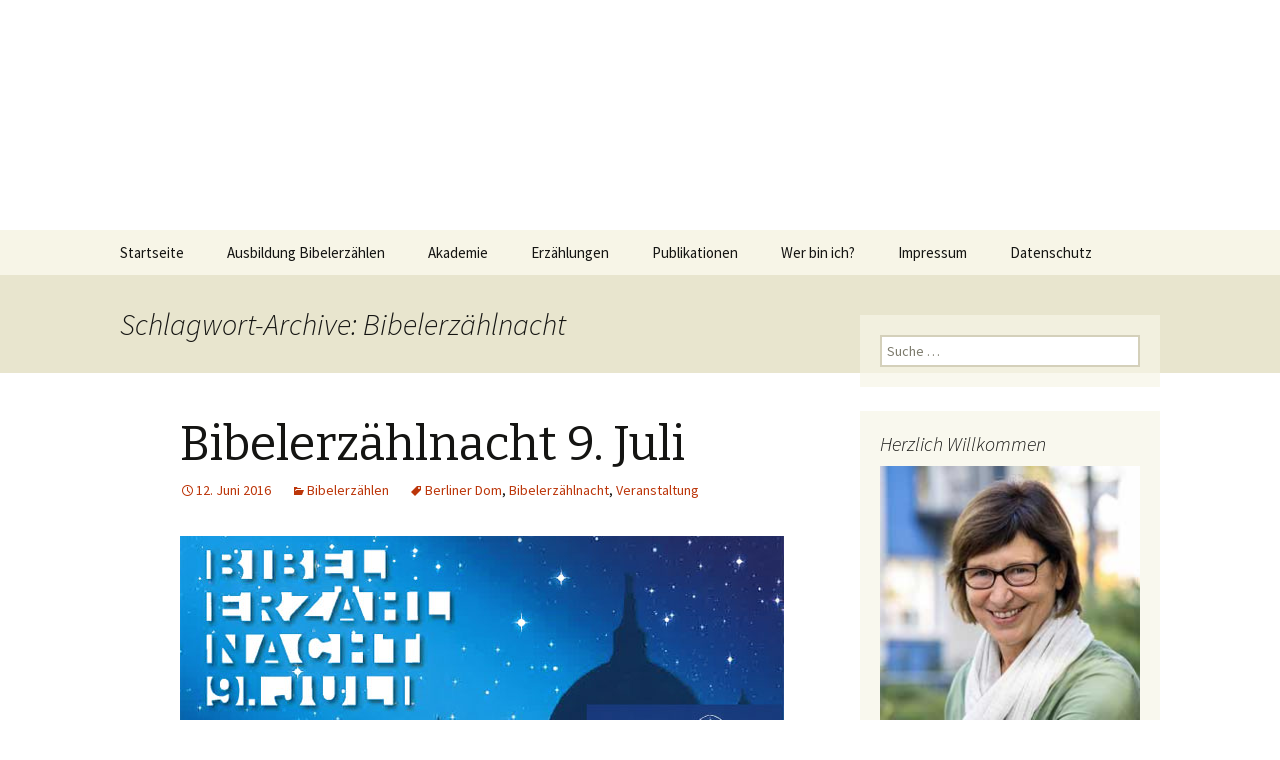

--- FILE ---
content_type: text/html; charset=UTF-8
request_url: https://simone-merkel.de/tag/bibelerzaehlnacht/
body_size: 31619
content:
<!DOCTYPE html>
<!--[if IE 7]>
<html class="ie ie7" lang="de-DE">
<![endif]-->
<!--[if IE 8]>
<html class="ie ie8" lang="de-DE">
<![endif]-->
<!--[if !(IE 7) & !(IE 8)]><!-->
<html lang="de-DE">
<!--<![endif]-->
<head>
	<meta charset="UTF-8">
	<meta name="viewport" content="width=device-width">
	<title>Bibelerzählnacht Archive - Simone Merkel</title>
	<link rel="profile" href="http://gmpg.org/xfn/11">
	<link rel="pingback" href="https://simone-merkel.de/xmlrpc.php">
	<!--[if lt IE 9]>
	<script src="https://simone-merkel.de/wp-content/themes/twentythirteen/js/html5.js"></script>
	<![endif]-->
	<!--[if lt IE 9]><script>var rfbwp_ie_8 = true;</script><![endif]-->
<!-- This site is optimized with the Yoast SEO plugin v12.4 - https://yoast.com/wordpress/plugins/seo/ -->
<meta name="robots" content="max-snippet:-1, max-image-preview:large, max-video-preview:-1"/>
<link rel="canonical" href="https://simone-merkel.de/tag/bibelerzaehlnacht/" />
<meta property="og:locale" content="de_DE" />
<meta property="og:type" content="object" />
<meta property="og:title" content="Bibelerzählnacht Archive - Simone Merkel" />
<meta property="og:url" content="https://simone-merkel.de/tag/bibelerzaehlnacht/" />
<meta property="og:site_name" content="Simone Merkel" />
<meta name="twitter:card" content="summary" />
<meta name="twitter:title" content="Bibelerzählnacht Archive - Simone Merkel" />
<script type='application/ld+json' class='yoast-schema-graph yoast-schema-graph--main'>{"@context":"https://schema.org","@graph":[{"@type":"Organization","@id":"https://simone-merkel.de/#organization","name":"Simone Merkel Bibelerz\u00e4hlen","url":"https://simone-merkel.de/","sameAs":[],"logo":{"@type":"ImageObject","@id":"https://simone-merkel.de/#logo","url":"https://simone-merkel.de/wp-content/uploads/2016/12/2016_Bibelerzahlen_Logo.jpg","width":1280,"height":720,"caption":"Simone Merkel Bibelerz\u00e4hlen"},"image":{"@id":"https://simone-merkel.de/#logo"}},{"@type":"WebSite","@id":"https://simone-merkel.de/#website","url":"https://simone-merkel.de/","name":"Simone Merkel","publisher":{"@id":"https://simone-merkel.de/#organization"},"potentialAction":{"@type":"SearchAction","target":"https://simone-merkel.de/?s={search_term_string}","query-input":"required name=search_term_string"}},{"@type":"CollectionPage","@id":"https://simone-merkel.de/tag/bibelerzaehlnacht/#webpage","url":"https://simone-merkel.de/tag/bibelerzaehlnacht/","inLanguage":"de-DE","name":"Bibelerz\u00e4hlnacht Archive - Simone Merkel","isPartOf":{"@id":"https://simone-merkel.de/#website"}}]}</script>
<!-- / Yoast SEO plugin. -->

<link rel='dns-prefetch' href='//s0.wp.com' />
<link rel='dns-prefetch' href='//fonts.googleapis.com' />
<link rel='dns-prefetch' href='//s.w.org' />
<link href='https://fonts.gstatic.com' crossorigin rel='preconnect' />
<link rel="alternate" type="application/rss+xml" title="Simone Merkel &raquo; Feed" href="https://simone-merkel.de/feed/" />
<link rel="alternate" type="application/rss+xml" title="Simone Merkel &raquo; Kommentar-Feed" href="https://simone-merkel.de/comments/feed/" />
<link rel="alternate" type="application/rss+xml" title="Simone Merkel &raquo; Bibelerzählnacht Schlagwort-Feed" href="https://simone-merkel.de/tag/bibelerzaehlnacht/feed/" />
		<script type="text/javascript">
			window._wpemojiSettings = {"baseUrl":"https:\/\/s.w.org\/images\/core\/emoji\/11.2.0\/72x72\/","ext":".png","svgUrl":"https:\/\/s.w.org\/images\/core\/emoji\/11.2.0\/svg\/","svgExt":".svg","source":{"concatemoji":"https:\/\/simone-merkel.de\/wp-includes\/js\/wp-emoji-release.min.js?ver=5.1.1"}};
			!function(a,b,c){function d(a,b){var c=String.fromCharCode;l.clearRect(0,0,k.width,k.height),l.fillText(c.apply(this,a),0,0);var d=k.toDataURL();l.clearRect(0,0,k.width,k.height),l.fillText(c.apply(this,b),0,0);var e=k.toDataURL();return d===e}function e(a){var b;if(!l||!l.fillText)return!1;switch(l.textBaseline="top",l.font="600 32px Arial",a){case"flag":return!(b=d([55356,56826,55356,56819],[55356,56826,8203,55356,56819]))&&(b=d([55356,57332,56128,56423,56128,56418,56128,56421,56128,56430,56128,56423,56128,56447],[55356,57332,8203,56128,56423,8203,56128,56418,8203,56128,56421,8203,56128,56430,8203,56128,56423,8203,56128,56447]),!b);case"emoji":return b=d([55358,56760,9792,65039],[55358,56760,8203,9792,65039]),!b}return!1}function f(a){var c=b.createElement("script");c.src=a,c.defer=c.type="text/javascript",b.getElementsByTagName("head")[0].appendChild(c)}var g,h,i,j,k=b.createElement("canvas"),l=k.getContext&&k.getContext("2d");for(j=Array("flag","emoji"),c.supports={everything:!0,everythingExceptFlag:!0},i=0;i<j.length;i++)c.supports[j[i]]=e(j[i]),c.supports.everything=c.supports.everything&&c.supports[j[i]],"flag"!==j[i]&&(c.supports.everythingExceptFlag=c.supports.everythingExceptFlag&&c.supports[j[i]]);c.supports.everythingExceptFlag=c.supports.everythingExceptFlag&&!c.supports.flag,c.DOMReady=!1,c.readyCallback=function(){c.DOMReady=!0},c.supports.everything||(h=function(){c.readyCallback()},b.addEventListener?(b.addEventListener("DOMContentLoaded",h,!1),a.addEventListener("load",h,!1)):(a.attachEvent("onload",h),b.attachEvent("onreadystatechange",function(){"complete"===b.readyState&&c.readyCallback()})),g=c.source||{},g.concatemoji?f(g.concatemoji):g.wpemoji&&g.twemoji&&(f(g.twemoji),f(g.wpemoji)))}(window,document,window._wpemojiSettings);
		</script>
		<style type="text/css">
img.wp-smiley,
img.emoji {
	display: inline !important;
	border: none !important;
	box-shadow: none !important;
	height: 1em !important;
	width: 1em !important;
	margin: 0 .07em !important;
	vertical-align: -0.1em !important;
	background: none !important;
	padding: 0 !important;
}
</style>
	<link rel='stylesheet' id='wp-block-library-css'  href='https://simone-merkel.de/wp-includes/css/dist/block-library/style.min.css?ver=5.1.1' type='text/css' media='all' />
<link rel='stylesheet' id='wp-block-library-theme-css'  href='https://simone-merkel.de/wp-includes/css/dist/block-library/theme.min.css?ver=5.1.1' type='text/css' media='all' />
<link rel='stylesheet' id='contact-form-7-css'  href='https://simone-merkel.de/wp-content/plugins/contact-form-7/includes/css/styles.css?ver=5.1.9' type='text/css' media='all' />
<link rel='stylesheet' id='rfbwp-fontawesome-css'  href='https://simone-merkel.de/wp-content/plugins/responsive-flipbook/assets/fonts/font-awesome.css?ver=2.4.6' type='text/css' media='all' />
<link rel='stylesheet' id='rfbwp-et_icons-css'  href='https://simone-merkel.de/wp-content/plugins/responsive-flipbook/assets/fonts/et-icons.css?ver=2.4.6' type='text/css' media='all' />
<link rel='stylesheet' id='rfbwp-et_line-css'  href='https://simone-merkel.de/wp-content/plugins/responsive-flipbook/assets/fonts/et-line.css?ver=2.4.6' type='text/css' media='all' />
<link rel='stylesheet' id='rfbwp-styles-css'  href='https://simone-merkel.de/wp-content/plugins/responsive-flipbook/assets/css/style.min.css?ver=2.4.6' type='text/css' media='all' />
<link rel='stylesheet' id='twentythirteen-fonts-css'  href='https://fonts.googleapis.com/css?family=Source+Sans+Pro%3A300%2C400%2C700%2C300italic%2C400italic%2C700italic%7CBitter%3A400%2C700&#038;subset=latin%2Clatin-ext' type='text/css' media='all' />
<link rel='stylesheet' id='genericons-css'  href='https://simone-merkel.de/wp-content/plugins/jetpack/_inc/genericons/genericons/genericons.css?ver=3.1' type='text/css' media='all' />
<link rel='stylesheet' id='twentythirteen-style-css'  href='https://simone-merkel.de/wp-content/themes/twentythirteen/style.css?ver=2013-07-18' type='text/css' media='all' />
<link rel='stylesheet' id='twentythirteen-block-style-css'  href='https://simone-merkel.de/wp-content/themes/twentythirteen/css/blocks.css?ver=2018-12-30' type='text/css' media='all' />
<!--[if lt IE 9]>
<link rel='stylesheet' id='twentythirteen-ie-css'  href='https://simone-merkel.de/wp-content/themes/twentythirteen/css/ie.css?ver=2013-07-18' type='text/css' media='all' />
<![endif]-->
<link rel='stylesheet' id='jetpack_css-css'  href='https://simone-merkel.de/wp-content/plugins/jetpack/css/jetpack.css?ver=7.7.3' type='text/css' media='all' />
<script type='text/javascript' src='https://simone-merkel.de/wp-includes/js/jquery/jquery.js?ver=1.12.4'></script>
<script type='text/javascript' src='https://simone-merkel.de/wp-includes/js/jquery/jquery-migrate.min.js?ver=1.4.1'></script>
<script type='text/javascript'>
/* <![CDATA[ */
var mpcthLocalize = {"soundsPath":"https:\/\/simone-merkel.de\/wp-content\/plugins\/responsive-flipbook\/assets\/sounds\/","downloadPath":"https:\/\/simone-merkel.de\/wp-content\/plugins\/responsive-flipbook\/includes\/download.php?file="};
/* ]]> */
</script>
<script type='text/javascript' src='https://simone-merkel.de/wp-content/plugins/responsive-flipbook/assets/js/ion.sound.min.js?ver=2.4.6'></script>
<script type='text/javascript' src='https://simone-merkel.de/wp-content/plugins/responsive-flipbook/assets/js/jquery.doubletap.js?ver=2.4.6'></script>
<link rel='https://api.w.org/' href='https://simone-merkel.de/wp-json/' />
<link rel="EditURI" type="application/rsd+xml" title="RSD" href="https://simone-merkel.de/xmlrpc.php?rsd" />
<link rel="wlwmanifest" type="application/wlwmanifest+xml" href="https://simone-merkel.de/wp-includes/wlwmanifest.xml" /> 
<meta name="generator" content="WordPress 5.1.1" />
<style type='text/css'>img#wpstats{display:none}</style>	<style type="text/css" id="twentythirteen-header-css">
		.site-header {
		background: url(https://simone-merkel.de/wp-content/uploads/2019/10/cropped-bea-banner.png) no-repeat scroll top;
		background-size: 1600px auto;
	}
	@media (max-width: 767px) {
		.site-header {
			background-size: 768px auto;
		}
	}
	@media (max-width: 359px) {
		.site-header {
			background-size: 360px auto;
		}
	}
			.site-title,
	.site-description {
		position: absolute;
		clip: rect(1px 1px 1px 1px); /* IE7 */
		clip: rect(1px, 1px, 1px, 1px);
	}
			</style>
	</head>

<body class="archive tag tag-bibelerzaehlnacht tag-22 wp-embed-responsive single-author sidebar">
	<div id="page" class="hfeed site">
		<header id="masthead" class="site-header" role="banner">
			<a class="home-link" href="https://simone-merkel.de/" title="Simone Merkel" rel="home">
				<h1 class="site-title">Simone Merkel</h1>
				<h2 class="site-description">Bibelerzählen | Beratung | Coaching</h2>
			</a>

			<div id="navbar" class="navbar">
				<nav id="site-navigation" class="navigation main-navigation" role="navigation">
					<button class="menu-toggle">Menü</button>
					<a class="screen-reader-text skip-link" href="#content" title="Springe zum Inhalt">Springe zum Inhalt</a>
					<div class="menu-kopf-container"><ul id="primary-menu" class="nav-menu"><li id="menu-item-18" class="menu-item menu-item-type-custom menu-item-object-custom menu-item-home menu-item-18"><a href="https://simone-merkel.de/">Startseite</a></li>
<li id="menu-item-49" class="menu-item menu-item-type-post_type menu-item-object-page menu-item-49"><a href="https://simone-merkel.de/ausbildung-bibelerzaehlen/">Ausbildung Bibelerzählen</a></li>
<li id="menu-item-143" class="menu-item menu-item-type-post_type menu-item-object-page menu-item-143"><a href="https://simone-merkel.de/seminare-workshops-erzaehlcoaching/">Akademie</a></li>
<li id="menu-item-261" class="menu-item menu-item-type-post_type menu-item-object-page menu-item-261"><a href="https://simone-merkel.de/erzaehlungen/">Erzählungen</a></li>
<li id="menu-item-58" class="menu-item menu-item-type-post_type menu-item-object-page menu-item-58"><a href="https://simone-merkel.de/publikationen/">Publikationen</a></li>
<li id="menu-item-83" class="menu-item menu-item-type-post_type menu-item-object-page menu-item-83"><a href="https://simone-merkel.de/wer-bin-ich/">Wer bin ich?</a></li>
<li id="menu-item-25" class="menu-item menu-item-type-post_type menu-item-object-page menu-item-25"><a href="https://simone-merkel.de/impressum/">Impressum</a></li>
<li id="menu-item-501" class="menu-item menu-item-type-post_type menu-item-object-page menu-item-501"><a href="https://simone-merkel.de/datenschutzerklaerung/">Datenschutz</a></li>
</ul></div>					<form role="search" method="get" class="search-form" action="https://simone-merkel.de/">
				<label>
					<span class="screen-reader-text">Suche nach:</span>
					<input type="search" class="search-field" placeholder="Suche&#160;&hellip;" value="" name="s" />
				</label>
				<input type="submit" class="search-submit" value="Suche" />
			</form>				</nav><!-- #site-navigation -->
			</div><!-- #navbar -->
		</header><!-- #masthead -->

		<div id="main" class="site-main">

	<div id="primary" class="content-area">
		<div id="content" class="site-content" role="main">

					<header class="archive-header">
				<h1 class="archive-title">Schlagwort-Archive: Bibelerzählnacht</h1>

							</header><!-- .archive-header -->

										
<article id="post-190" class="post-190 post type-post status-publish format-standard hentry category-bibelerzaehlen tag-berliner-dom tag-bibelerzaehlnacht tag-veranstaltung">
	<header class="entry-header">
		
				<h1 class="entry-title">
			<a href="https://simone-merkel.de/bibelerzaehlnacht-im-berliner-dom/" rel="bookmark">Bibelerzählnacht 9. Juli</a>
		</h1>
		
		<div class="entry-meta">
			<span class="date"><a href="https://simone-merkel.de/bibelerzaehlnacht-im-berliner-dom/" title="Permanentlink zu Bibelerzählnacht 9. Juli" rel="bookmark"><time class="entry-date" datetime="2016-06-12T20:03:25+01:00">12. Juni 2016</time></a></span><span class="categories-links"><a href="https://simone-merkel.de/category/bibelerzaehlen/" rel="category tag">Bibelerzählen</a></span><span class="tags-links"><a href="https://simone-merkel.de/tag/berliner-dom/" rel="tag">Berliner Dom</a>, <a href="https://simone-merkel.de/tag/bibelerzaehlnacht/" rel="tag">Bibelerzählnacht</a>, <a href="https://simone-merkel.de/tag/veranstaltung/" rel="tag">Veranstaltung</a></span><span class="author vcard"><a class="url fn n" href="https://simone-merkel.de/author/mario/" title="Zeige alle Artikel von Mario" rel="author">Mario</a></span>					</div><!-- .entry-meta -->
	</header><!-- .entry-header -->

		<div class="entry-content">
		<p><img data-attachment-id="199" data-permalink="https://simone-merkel.de/bibelerzaehlnacht-im-berliner-dom/2016_bibelerzaehlnacht_berlinerdom/" data-orig-file="https://simone-merkel.de/wp-content/uploads/2016/06/2016_Bibelerzaehlnacht_BerlinerDom.jpg" data-orig-size="604,240" data-comments-opened="0" data-image-meta="{&quot;aperture&quot;:&quot;0&quot;,&quot;credit&quot;:&quot;&quot;,&quot;camera&quot;:&quot;&quot;,&quot;caption&quot;:&quot;&quot;,&quot;created_timestamp&quot;:&quot;0&quot;,&quot;copyright&quot;:&quot;&quot;,&quot;focal_length&quot;:&quot;0&quot;,&quot;iso&quot;:&quot;0&quot;,&quot;shutter_speed&quot;:&quot;0&quot;,&quot;title&quot;:&quot;&quot;,&quot;orientation&quot;:&quot;0&quot;}" data-image-title="2016_Bibelerzaehlnacht_BerlinerDom" data-image-description="" data-medium-file="https://simone-merkel.de/wp-content/uploads/2016/06/2016_Bibelerzaehlnacht_BerlinerDom-300x119.jpg" data-large-file="https://simone-merkel.de/wp-content/uploads/2016/06/2016_Bibelerzaehlnacht_BerlinerDom.jpg" class="alignnone wp-image-199 size-full" src="http://simone-merkel.de/wp-content/uploads/2016/06/2016_Bibelerzaehlnacht_BerlinerDom.jpg" alt="Bibelerzählnacht im Berliner Dom. Simone Merkel" width="604" height="240" srcset="https://simone-merkel.de/wp-content/uploads/2016/06/2016_Bibelerzaehlnacht_BerlinerDom.jpg 604w, https://simone-merkel.de/wp-content/uploads/2016/06/2016_Bibelerzaehlnacht_BerlinerDom-300x119.jpg 300w" sizes="(max-width: 604px) 100vw, 604px" /></p>
<p>Drei mal sieben Geschichten erzählen von Hass und Intrigen, von Leidenschaft und Liebe. Neu interpretiert und frei erzählt laden sie die Hörerinnen und Hörer ein, selbst in die alten Überlieferungen einzutauchen und sie neu zu entdecken.</p>
<p>Am 09.Juli 2016 können Sie mich zur <span style="color: #f29400;">Bibelerzählnacht im Berliner Dom</span> erleben. Neugierig? Noch nichts vor? Ich freue mich auf Sie.</p>
<p><em>Leitung des Abends:</em><br />
<strong>Simone Merkel</strong> &#8211; Bibelerzählerin, Leiterin Ausbildung Bibelerzählen<br />
<strong>Michael Kösling</strong> &#8211; Domprediger</p>
<p><a href="http://simone-merkel.de/wp-content/uploads/Bibelerzaehlnacht_09-%20Jul-2016_Berliner%20Dom.pdf" target="_blank">Hier Klicken und Programm herunterladen!</a></p>
	</div><!-- .entry-content -->
	
	<footer class="entry-meta">
		
			</footer><!-- .entry-meta -->
</article><!-- #post -->
			
			
		
		</div><!-- #content -->
	</div><!-- #primary -->

	<div id="tertiary" class="sidebar-container" role="complementary">
		<div class="sidebar-inner">
			<div class="widget-area">
				<aside id="search-3" class="widget widget_search"><form role="search" method="get" class="search-form" action="https://simone-merkel.de/">
				<label>
					<span class="screen-reader-text">Suche nach:</span>
					<input type="search" class="search-field" placeholder="Suche&#160;&hellip;" value="" name="s" />
				</label>
				<input type="submit" class="search-submit" value="Suche" />
			</form></aside><aside id="text-3" class="widget widget_text"><h3 class="widget-title">Herzlich Willkommen</h3>			<div class="textwidget"><img src="https://simone-merkel.de/wp-content/uploads/2022/12/SimoneMerkel2022.jpg">
<br><br>
Simone Merkel - Bibelerzählerin</div>
		</aside><aside id="text-8" class="widget widget_text">			<div class="textwidget"><a href="https://simone-merkel.de/ausbildung-bibelerzaehlen-2026/"><img src="https://simone-merkel.de/wp-content/uploads/2025/02/2026_Ausbildung_Bibelerzaehlen.jpg"></a></div>
		</aside><aside id="text-4" class="widget widget_text"><h3 class="widget-title">Veranstaltungen</h3>			<div class="textwidget"><font color="#7f7f7f">
<b><a href="https://simone-merkel.de/ausbildung-bibelerzaehlen-2026/">Ausbildung Bibelerzählen</a></b><br></font>
Lutherstadt Wittenberg und Berlin<br>
<br>
<font color="#7f7f7f">
<b>Netzwerktreffen Bibelerzählen</b><br></font>
<font color="#f29400">
Termine im Herbst 2025 
</font>
<br>
<br>
<font color="#7f7f7f">
<b>Erzählseminar</b><br></font>
<font color="#f29400">
Termine im Herbst 2025 
</font>
<br><br>
<font color="#7f7f7f">
<b>Erzählveranstaltungen</b><br></font>
<font color="#f29400">
Termine im Herbst 2025 
</font><br>
<br></div>
		</aside><aside id="text-5" class="widget widget_text"><h3 class="widget-title">Das Gewand des Heils</h3>			<div class="textwidget"><a href="https://simone-merkel.de/das-gewand-des-heils">
<img src="https://simone-merkel.de/wp-content/uploads/2016/06/Das-Gewand-des-Heils-Cover.jpg"></a></div>
		</aside><aside id="text-6" class="widget widget_text">			<div class="textwidget"><a href="https://simone-merkel.de/verkuendigungspreis-2017-bermoser-heoller-stiftung/"><img src="https://simone-merkel.de/wp-content/uploads/2017/04/Verkuendigungspreis-2017-Bibeleraehlen-Simone-Merkel.jpg"></a>
<br><br>
<img src="https://simone-merkel.de/wp-content/uploads/2018/06/2018_Weiterbildungspreis-des-Landes-Brandenburg_w.jpg"></div>
		</aside><aside id="text-7" class="widget widget_text"><h3 class="widget-title">Medien</h3>			<div class="textwidget"><font color="#f29400">
"Mundwerkskunst" für das Evangelium</font><br>
Ein Interview, DOMRADIO.DE, 01.05.2024.
<audio class="wp-audio-shortcode" id="audio-321-1" preload="none" style="width: 100%" controls="controls" controlslist="nodownload"><source type="audio/mpeg" src="https://domradiomp3.akamaized.net/gl-62cb907b-c272-4970-9f50-d76e1fc1617b/gl-62cb907b-c272-4970-9f50-d76e1fc1617b.mp3" /></audio>
<br><br><font color="#f29400">
Simone Merkel berührt Menschen mit lebendigen Erzählungen</font><br>
Ein Interview, DOMRADIO.DE, 28.02.2024.
<audio class="wp-audio-shortcode" id="audio-321-1" preload="none" style="width: 100%" controls="controls" controlslist="nodownload"><source type="audio/mpeg" src="https://domradiomp3.akamaized.net/gl-66179b6e-6003-40b5-aef3-b5f90143309c/gl-66179b6e-6003-40b5-aef3-b5f90143309c.mp3" /></audio>
<br><br>
<font color="#f29400">
Da kommt was an ... Die Bibelerzählerin</font><br>
Ein Interview von Angelika Obert, Deutschlandradio, 21.07.2019.
<audio class="wp-audio-shortcode" id="audio-321-1" preload="none" style="width: 100%" controls="controls" controlslist="nodownload"><source type="audio/mpeg" src="https://simone-merkel.de/wp-content/uploads/2019/07/2019_07_21_BEA-Interview_Deutschlandradio.mp3?_=1" /></audio>
<br><br>
<font color="#f29400">
Kreuzdame, das Magazin über Gott und die Welt</font><br>
Die Sendung mit Pfarrerin Johanna Friese, Radio Paradiso, 28.01.2018, 17:00 Uhr.
<audio class="wp-audio-shortcode" id="audio-321-1" preload="none" style="width: 100%" controls="controls" controlslist="nodownload"><source type="audio/mpeg" src="https://simone-merkel.de/wp-content/uploads/2018/01/2018_01_28_BTI-Interview_RadioParadiso.mp3?_=1" /></audio>
<br><br>
<font color="#f29400">
Die Bibelerzählerin aus Brandenburg</font><br>
Ein Interview von Angelika Obert, Antenne Brandenburg, 07.05.2017.
<audio class="wp-audio-shortcode" id="audio-321-1" preload="none" style="width: 100%" controls="controls" controlslist="nodownload"><source type="audio/mpeg" src="https://simone-merkel.de/wp-content/uploads/2017/05/2017_05_07_BTI-Interview_Antenne-Brandenburg.mp3?_=1" /></audio></div>
		</aside>			</div><!-- .widget-area -->
		</div><!-- .sidebar-inner -->
	</div><!-- #tertiary -->

		</div><!-- #main -->
		<footer id="colophon" class="site-footer" role="contentinfo">
				<div id="secondary" class="sidebar-container" role="complementary">
		<div class="widget-area">
					<aside id="recent-posts-2" class="widget widget_recent_entries">		<h3 class="widget-title">Neue Beiträge</h3>		<ul>
											<li>
					<a href="https://simone-merkel.de/ausbildung-bibelerzaehlen-2026/">Ausbildung Bibelerzählen 2026</a>
									</li>
											<li>
					<a href="https://simone-merkel.de/sternenmagie/">Sternenmagie</a>
									</li>
											<li>
					<a href="https://simone-merkel.de/bibelerzaehlabend-bibel-frei-erzaehlt-2024/">Bibelerzählabend</a>
									</li>
					</ul>
		</aside><aside id="categories-2" class="widget widget_categories"><h3 class="widget-title">Kategorien</h3>		<ul>
				<li class="cat-item cat-item-1"><a href="https://simone-merkel.de/category/allgemein/" title="Allgemein">Allgemein</a>
</li>
	<li class="cat-item cat-item-2"><a href="https://simone-merkel.de/category/bibelerzaehlen/" title="Bibelerzählen">Bibelerzählen</a>
</li>
		</ul>
			</aside><aside id="archives-2" class="widget widget_archive"><h3 class="widget-title">Archive</h3>		<label class="screen-reader-text" for="archives-dropdown-2">Archive</label>
		<select id="archives-dropdown-2" name="archive-dropdown" onchange='document.location.href=this.options[this.selectedIndex].value;'>
			
			<option value="">Monat auswählen</option>
				<option value='https://simone-merkel.de/2025/09/'> September 2025 </option>
	<option value='https://simone-merkel.de/2024/10/'> Oktober 2024 </option>
	<option value='https://simone-merkel.de/2024/08/'> August 2024 </option>
	<option value='https://simone-merkel.de/2024/04/'> April 2024 </option>
	<option value='https://simone-merkel.de/2023/08/'> August 2023 </option>
	<option value='https://simone-merkel.de/2023/06/'> Juni 2023 </option>
	<option value='https://simone-merkel.de/2023/02/'> Februar 2023 </option>
	<option value='https://simone-merkel.de/2022/09/'> September 2022 </option>
	<option value='https://simone-merkel.de/2022/07/'> Juli 2022 </option>
	<option value='https://simone-merkel.de/2022/06/'> Juni 2022 </option>
	<option value='https://simone-merkel.de/2022/01/'> Januar 2022 </option>
	<option value='https://simone-merkel.de/2021/12/'> Dezember 2021 </option>
	<option value='https://simone-merkel.de/2021/10/'> Oktober 2021 </option>
	<option value='https://simone-merkel.de/2021/07/'> Juli 2021 </option>
	<option value='https://simone-merkel.de/2021/04/'> April 2021 </option>
	<option value='https://simone-merkel.de/2021/03/'> März 2021 </option>
	<option value='https://simone-merkel.de/2020/12/'> Dezember 2020 </option>
	<option value='https://simone-merkel.de/2020/10/'> Oktober 2020 </option>
	<option value='https://simone-merkel.de/2020/09/'> September 2020 </option>
	<option value='https://simone-merkel.de/2020/07/'> Juli 2020 </option>
	<option value='https://simone-merkel.de/2020/04/'> April 2020 </option>
	<option value='https://simone-merkel.de/2019/11/'> November 2019 </option>
	<option value='https://simone-merkel.de/2019/10/'> Oktober 2019 </option>
	<option value='https://simone-merkel.de/2019/09/'> September 2019 </option>
	<option value='https://simone-merkel.de/2019/06/'> Juni 2019 </option>
	<option value='https://simone-merkel.de/2019/05/'> Mai 2019 </option>
	<option value='https://simone-merkel.de/2019/04/'> April 2019 </option>
	<option value='https://simone-merkel.de/2019/01/'> Januar 2019 </option>
	<option value='https://simone-merkel.de/2018/12/'> Dezember 2018 </option>
	<option value='https://simone-merkel.de/2018/10/'> Oktober 2018 </option>
	<option value='https://simone-merkel.de/2018/09/'> September 2018 </option>
	<option value='https://simone-merkel.de/2018/06/'> Juni 2018 </option>
	<option value='https://simone-merkel.de/2018/04/'> April 2018 </option>
	<option value='https://simone-merkel.de/2018/03/'> März 2018 </option>
	<option value='https://simone-merkel.de/2018/02/'> Februar 2018 </option>
	<option value='https://simone-merkel.de/2017/09/'> September 2017 </option>
	<option value='https://simone-merkel.de/2017/06/'> Juni 2017 </option>
	<option value='https://simone-merkel.de/2017/04/'> April 2017 </option>
	<option value='https://simone-merkel.de/2017/03/'> März 2017 </option>
	<option value='https://simone-merkel.de/2017/01/'> Januar 2017 </option>
	<option value='https://simone-merkel.de/2016/11/'> November 2016 </option>
	<option value='https://simone-merkel.de/2016/09/'> September 2016 </option>
	<option value='https://simone-merkel.de/2016/07/'> Juli 2016 </option>
	<option value='https://simone-merkel.de/2016/06/'> Juni 2016 </option>
	<option value='https://simone-merkel.de/2016/05/'> Mai 2016 </option>
	<option value='https://simone-merkel.de/2016/04/'> April 2016 </option>
	<option value='https://simone-merkel.de/2016/03/'> März 2016 </option>
	<option value='https://simone-merkel.de/2015/09/'> September 2015 </option>

		</select>
		</aside>		</div><!-- .widget-area -->
	</div><!-- #secondary -->

			<div class="site-info">
												<a href="https://de.wordpress.org/" class="imprint">
					Stolz präsentiert von WordPress				</a>
			</div><!-- .site-info -->
		</footer><!-- #colophon -->
	</div><!-- #page -->

	<script type='text/javascript'>
/* <![CDATA[ */
var wpcf7 = {"apiSettings":{"root":"https:\/\/simone-merkel.de\/wp-json\/contact-form-7\/v1","namespace":"contact-form-7\/v1"}};
/* ]]> */
</script>
<script type='text/javascript' src='https://simone-merkel.de/wp-content/plugins/contact-form-7/includes/js/scripts.js?ver=5.1.9'></script>
<script type='text/javascript' src='https://s0.wp.com/wp-content/js/devicepx-jetpack.js?ver=202604'></script>
<script type='text/javascript' src='https://simone-merkel.de/wp-includes/js/imagesloaded.min.js?ver=3.2.0'></script>
<script type='text/javascript' src='https://simone-merkel.de/wp-includes/js/masonry.min.js?ver=3.3.2'></script>
<script type='text/javascript' src='https://simone-merkel.de/wp-includes/js/jquery/jquery.masonry.min.js?ver=3.1.2b'></script>
<script type='text/javascript' src='https://simone-merkel.de/wp-content/themes/twentythirteen/js/functions.js?ver=20160717'></script>
<script type='text/javascript' src='https://simone-merkel.de/wp-includes/js/wp-embed.min.js?ver=5.1.1'></script>
<script type='text/javascript' src='https://simone-merkel.de/wp-content/plugins/jetpack/_inc/build/spin.min.js?ver=1.3'></script>
<script type='text/javascript' src='https://simone-merkel.de/wp-content/plugins/jetpack/_inc/build/jquery.spin.min.js?ver=1.3'></script>
<script type='text/javascript'>
/* <![CDATA[ */
var jetpackCarouselStrings = {"widths":[370,700,1000,1200,1400,2000],"is_logged_in":"","lang":"de","ajaxurl":"https:\/\/simone-merkel.de\/wp-admin\/admin-ajax.php","nonce":"bfc0081c3d","display_exif":"0","display_geo":"1","single_image_gallery":"1","single_image_gallery_media_file":"","background_color":"white","comment":"Kommentar","post_comment":"Kommentar absenden","write_comment":"Verfasse einen Kommentar\u00a0\u2026","loading_comments":"Lade Kommentare\u00a0\u2026","download_original":"Bild in Originalgr\u00f6\u00dfe anschauen <span class=\"photo-size\">{0}<span class=\"photo-size-times\">\u00d7<\/span>{1}<\/span>","no_comment_text":"Stelle bitte sicher, das du mit deinem Kommentar ein bisschen Text \u00fcbermittelst.","no_comment_email":"Bitte eine E-Mail-Adresse angeben, um zu kommentieren.","no_comment_author":"Bitte deinen Namen angeben, um zu kommentieren.","comment_post_error":"Dein Kommentar konnte leider nicht abgeschickt werden. Bitte versuche es sp\u00e4ter erneut.","comment_approved":"Dein Kommentar wurde genehmigt.","comment_unapproved":"Dein Kommentar wartet auf Freischaltung.","camera":"Kamera","aperture":"Blende","shutter_speed":"Verschlusszeit","focal_length":"Brennweite","copyright":"Copyright","comment_registration":"0","require_name_email":"1","login_url":"https:\/\/simone-merkel.de\/wp-login.php?redirect_to=https%3A%2F%2Fsimone-merkel.de%2Fbibelerzaehlnacht-im-berliner-dom%2F","blog_id":"1","meta_data":["camera","aperture","shutter_speed","focal_length","copyright"],"local_comments_commenting_as":"<fieldset><label for=\"email\">E-Mail (Erforderlich)<\/label> <input type=\"text\" name=\"email\" class=\"jp-carousel-comment-form-field jp-carousel-comment-form-text-field\" id=\"jp-carousel-comment-form-email-field\" \/><\/fieldset><fieldset><label for=\"author\">Name (Erforderlich)<\/label> <input type=\"text\" name=\"author\" class=\"jp-carousel-comment-form-field jp-carousel-comment-form-text-field\" id=\"jp-carousel-comment-form-author-field\" \/><\/fieldset><fieldset><label for=\"url\">Website<\/label> <input type=\"text\" name=\"url\" class=\"jp-carousel-comment-form-field jp-carousel-comment-form-text-field\" id=\"jp-carousel-comment-form-url-field\" \/><\/fieldset>"};
/* ]]> */
</script>
<script type='text/javascript' src='https://simone-merkel.de/wp-content/plugins/jetpack/_inc/build/carousel/jetpack-carousel.min.js?ver=20190102'></script>
<script type='text/javascript' src='https://stats.wp.com/e-202604.js' async='async' defer='defer'></script>
<script type='text/javascript'>
	_stq = window._stq || [];
	_stq.push([ 'view', {v:'ext',j:'1:7.7.3',blog:'101618132',post:'0',tz:'1',srv:'simone-merkel.de'} ]);
	_stq.push([ 'clickTrackerInit', '101618132', '0' ]);
</script>
</body>
</html>
